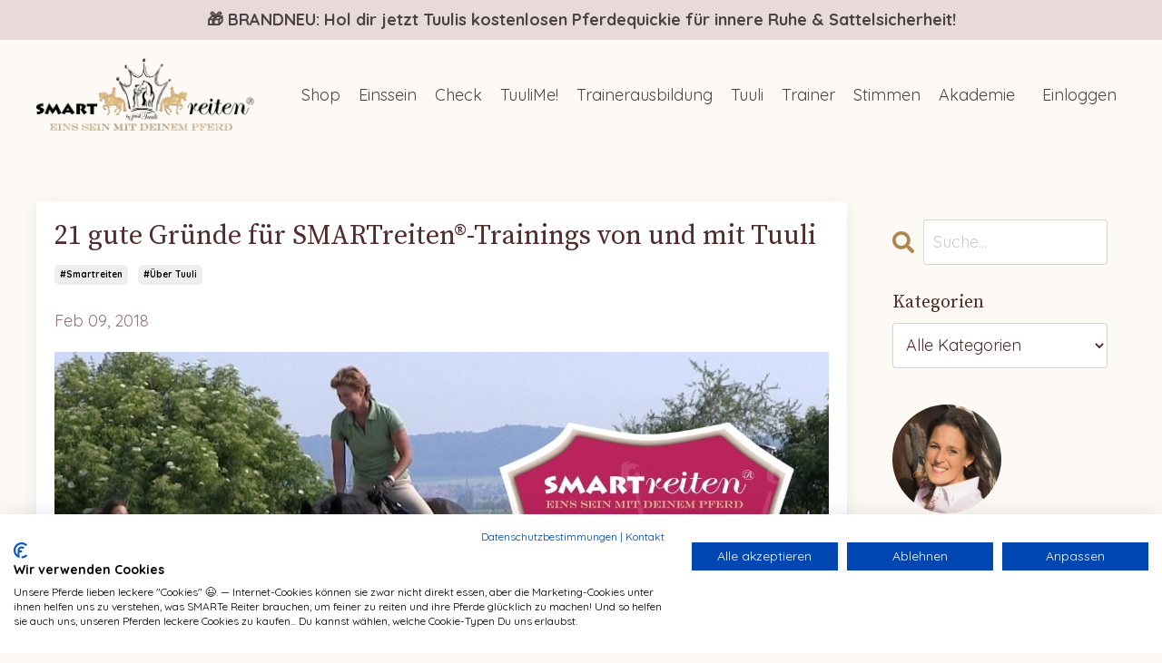

--- FILE ---
content_type: text/html; charset=utf-8
request_url: https://www.smartreiten.com/blog/21-gruende-fuer-tuuli
body_size: 18591
content:
<!doctype html>
<html lang="de">
  <head>
    
              <meta name="csrf-param" content="authenticity_token">
              <meta name="csrf-token" content="1T95CVZ8qP3ov1Dj8P4ZYaO/vLiFxw4D5XF8h3kIXccpcgmouzEhFXipLAoL+wgAXH4p6XwMI8E/esQMSBJfFg==">
            
    <title>
      
        21 gute Gründe für SMARTreiten®-Trainings von und mit Tuuli
      
    </title>
    <meta charset="utf-8" />
    <meta http-equiv="x-ua-compatible" content="ie=edge, chrome=1">
    <meta name="viewport" content="width=device-width, initial-scale=1, shrink-to-fit=no">
    
      <meta name="description" content="SMARTreiten®-Training mit Tuuli: Lerne, Dich blind mit Deinem Pferd zu verstehen und leichtfüßig mit ihm zu tanzen, kurz: eins zu sein – am Boden wie im Sattel!" />
    
    <meta property="og:type" content="website">
<meta property="og:url" content="https://www.smartreiten.com/blog/21-gruende-fuer-tuuli">
<meta name="twitter:card" content="summary_large_image">

<meta property="og:title" content="21 gute Gründe für SMARTreiten®-Trainings von und mit Tuuli">
<meta name="twitter:title" content="21 gute Gründe für SMARTreiten®-Trainings von und mit Tuuli">


<meta property="og:description" content="SMARTreiten®-Training mit Tuuli: Lerne, Dich blind mit Deinem Pferd zu verstehen und leichtfüßig mit ihm zu tanzen, kurz: eins zu sein – am Boden wie im Sattel!">
<meta name="twitter:description" content="SMARTreiten®-Training mit Tuuli: Lerne, Dich blind mit Deinem Pferd zu verstehen und leichtfüßig mit ihm zu tanzen, kurz: eins zu sein – am Boden wie im Sattel!">


<meta property="og:image" content="https://kajabi-storefronts-production.kajabi-cdn.com/kajabi-storefronts-production/sites/25065/images/YJKgpfTgSBmfYV6nyyko_SMARTreiten-Blog-10-srgb.jpg">
<meta name="twitter:image" content="https://kajabi-storefronts-production.kajabi-cdn.com/kajabi-storefronts-production/sites/25065/images/YJKgpfTgSBmfYV6nyyko_SMARTreiten-Blog-10-srgb.jpg">


    
      <link href="https://kajabi-storefronts-production.kajabi-cdn.com/kajabi-storefronts-production/themes/2147734886/settings_images/XKEH5Dc0QuGgfAgx6GNE_SMARTreiten-favicon-glitzer.png?v=2" rel="shortcut icon" />
    
    <link rel="canonical" href="https://www.smartreiten.com/blog/21-gruende-fuer-tuuli" />

    <!-- Google Fonts ====================================================== -->
    <link rel="preconnect" href="https://fonts.gstatic.com" crossorigin>
    <link rel="stylesheet" media="print" onload="this.onload=null;this.removeAttribute(&#39;media&#39;);" type="text/css" href="//fonts.googleapis.com/css?family=Quicksand:400,700,400italic,700italic|Source+Serif+Pro:400,700,400italic,700italic&amp;display=swap" />

    <!-- Kajabi CSS ======================================================== -->
    <link rel="stylesheet" media="print" onload="this.onload=null;this.removeAttribute(&#39;media&#39;);" type="text/css" href="https://kajabi-app-assets.kajabi-cdn.com/assets/core-0d125629e028a5a14579c81397830a1acd5cf5a9f3ec2d0de19efb9b0795fb03.css" />

    

    <!-- Font Awesome Icons -->
    <link rel="stylesheet" media="print" onload="this.onload=null;this.removeAttribute(&#39;media&#39;);" type="text/css" crossorigin="anonymous" href="https://use.fontawesome.com/releases/v5.15.2/css/all.css" />

    <link rel="stylesheet" media="screen" href="https://kajabi-storefronts-production.kajabi-cdn.com/kajabi-storefronts-production/themes/2147734886/assets/styles.css?1767705995735106" />

    <!-- Customer CSS ====================================================== -->
    <!-- If you're using custom css that affects the first render of the page, replace async_style_link below with styesheet_tag -->
    <link rel="stylesheet" media="print" onload="this.onload=null;this.removeAttribute(&#39;media&#39;);" type="text/css" href="https://kajabi-storefronts-production.kajabi-cdn.com/kajabi-storefronts-production/themes/2147734886/assets/overrides.css?1767705995735106" />
    <style>
  /* Custom CSS Added Via Theme Settings */
  /* CSS Overrides go here */
</style>


    <!-- Kajabi Editor Only CSS ============================================ -->
    

    <!-- Header hook ======================================================= -->
    <link rel="alternate" type="application/rss+xml" title="Die SMARTreiten®-Show – Einssein von der Pike bis zur Piaffe" href="https://www.smartreiten.com/blog.rss" /><script type="text/javascript">
  var Kajabi = Kajabi || {};
</script>
<script type="text/javascript">
  Kajabi.currentSiteUser = {
    "id" : "-1",
    "type" : "Guest",
    "contactId" : "",
  };
</script>
<script type="text/javascript">
  Kajabi.theme = {
    activeThemeName: "SMARTreiten 2025",
    previewThemeId: null,
    editor: false
  };
</script>
<meta name="turbo-prefetch" content="false">
<meta name="facebook-domain-verification" content="t8i0fkuleuqrc1gpj2utqpjlpcoyi9" />

<!-- Cookie Consent Tool -->
<script src="https://consent.cookiefirst.com/sites/smartreiten.com-657752c6-5e49-4f1a-b379-5f8954ac71a2/consent.js"></script><script async src="https://www.googletagmanager.com/gtag/js?id=G-EDD7GD7206"></script>
<script>
  window.dataLayer = window.dataLayer || [];
  function gtag(){dataLayer.push(arguments);}
  gtag('js', new Date());
  gtag('config', 'G-EDD7GD7206');
</script>
<style type="text/css">
  #editor-overlay {
    display: none;
    border-color: #2E91FC;
    position: absolute;
    background-color: rgba(46,145,252,0.05);
    border-style: dashed;
    border-width: 3px;
    border-radius: 3px;
    pointer-events: none;
    cursor: pointer;
    z-index: 10000000000;
  }
  .editor-overlay-button {
    color: white;
    background: #2E91FC;
    border-radius: 2px;
    font-size: 13px;
    margin-inline-start: -24px;
    margin-block-start: -12px;
    padding-block: 3px;
    padding-inline: 10px;
    text-transform:uppercase;
    font-weight:bold;
    letter-spacing:1.5px;

    left: 50%;
    top: 50%;
    position: absolute;
  }
</style>
<script src="https://kajabi-app-assets.kajabi-cdn.com/vite/assets/track_analytics-999259ad.js" crossorigin="anonymous" type="module"></script><link rel="modulepreload" href="https://kajabi-app-assets.kajabi-cdn.com/vite/assets/stimulus-576c66eb.js" as="script" crossorigin="anonymous">
<link rel="modulepreload" href="https://kajabi-app-assets.kajabi-cdn.com/vite/assets/track_product_analytics-9c66ca0a.js" as="script" crossorigin="anonymous">
<link rel="modulepreload" href="https://kajabi-app-assets.kajabi-cdn.com/vite/assets/stimulus-e54d982b.js" as="script" crossorigin="anonymous">
<link rel="modulepreload" href="https://kajabi-app-assets.kajabi-cdn.com/vite/assets/trackProductAnalytics-3d5f89d8.js" as="script" crossorigin="anonymous">      <script type="text/javascript">
        if (typeof (window.rudderanalytics) === "undefined") {
          !function(){"use strict";window.RudderSnippetVersion="3.0.3";var sdkBaseUrl="https://cdn.rudderlabs.com/v3"
          ;var sdkName="rsa.min.js";var asyncScript=true;window.rudderAnalyticsBuildType="legacy",window.rudderanalytics=[]
          ;var e=["setDefaultInstanceKey","load","ready","page","track","identify","alias","group","reset","setAnonymousId","startSession","endSession","consent"]
          ;for(var n=0;n<e.length;n++){var t=e[n];window.rudderanalytics[t]=function(e){return function(){
          window.rudderanalytics.push([e].concat(Array.prototype.slice.call(arguments)))}}(t)}try{
          new Function('return import("")'),window.rudderAnalyticsBuildType="modern"}catch(a){}
          if(window.rudderAnalyticsMount=function(){
          "undefined"==typeof globalThis&&(Object.defineProperty(Object.prototype,"__globalThis_magic__",{get:function get(){
          return this},configurable:true}),__globalThis_magic__.globalThis=__globalThis_magic__,
          delete Object.prototype.__globalThis_magic__);var e=document.createElement("script")
          ;e.src="".concat(sdkBaseUrl,"/").concat(window.rudderAnalyticsBuildType,"/").concat(sdkName),e.async=asyncScript,
          document.head?document.head.appendChild(e):document.body.appendChild(e)
          },"undefined"==typeof Promise||"undefined"==typeof globalThis){var d=document.createElement("script")
          ;d.src="https://polyfill-fastly.io/v3/polyfill.min.js?version=3.111.0&features=Symbol%2CPromise&callback=rudderAnalyticsMount",
          d.async=asyncScript,document.head?document.head.appendChild(d):document.body.appendChild(d)}else{
          window.rudderAnalyticsMount()}window.rudderanalytics.load("2apYBMHHHWpiGqicceKmzPebApa","https://kajabiaarnyhwq.dataplane.rudderstack.com",{})}();
        }
      </script>
      <script type="text/javascript">
        if (typeof (window.rudderanalytics) !== "undefined") {
          rudderanalytics.page({"account_id":"21201","site_id":"25065"});
        }
      </script>
      <script type="text/javascript">
        if (typeof (window.rudderanalytics) !== "undefined") {
          (function () {
            function AnalyticsClickHandler (event) {
              const targetEl = event.target.closest('a') || event.target.closest('button');
              if (targetEl) {
                rudderanalytics.track('Site Link Clicked', Object.assign(
                  {"account_id":"21201","site_id":"25065"},
                  {
                    link_text: targetEl.textContent.trim(),
                    link_href: targetEl.href,
                    tag_name: targetEl.tagName,
                  }
                ));
              }
            };
            document.addEventListener('click', AnalyticsClickHandler);
          })();
        }
      </script>
<script>
!function(f,b,e,v,n,t,s){if(f.fbq)return;n=f.fbq=function(){n.callMethod?
n.callMethod.apply(n,arguments):n.queue.push(arguments)};if(!f._fbq)f._fbq=n;
n.push=n;n.loaded=!0;n.version='2.0';n.agent='plkajabi';n.queue=[];t=b.createElement(e);t.async=!0;
t.src=v;s=b.getElementsByTagName(e)[0];s.parentNode.insertBefore(t,s)}(window,
                                                                      document,'script','https://connect.facebook.net/en_US/fbevents.js');


fbq('init', '313960140187995');
fbq('track', "PageView");</script>
<noscript><img height="1" width="1" style="display:none"
src="https://www.facebook.com/tr?id=313960140187995&ev=PageView&noscript=1"
/></noscript>
<meta name='site_locale' content='de'><style type="text/css">
  body main {
    direction: ltr;
  }
  .slick-list {
    direction: ltr;
  }
</style>
<style type="text/css">
  /* Font Awesome 4 */
  .fa.fa-twitter{
    font-family:sans-serif;
  }
  .fa.fa-twitter::before{
    content:"𝕏";
    font-size:1.2em;
  }

  /* Font Awesome 5 */
  .fab.fa-twitter{
    font-family:sans-serif;
  }
  .fab.fa-twitter::before{
    content:"𝕏";
    font-size:1.2em;
  }
</style>
<link rel="stylesheet" href="https://cdn.jsdelivr.net/npm/@kajabi-ui/styles@1.0.4/dist/kajabi_products/kajabi_products.css" />
<script type="module" src="https://cdn.jsdelivr.net/npm/@pine-ds/core@3.14.0/dist/pine-core/pine-core.esm.js"></script>
<script nomodule src="https://cdn.jsdelivr.net/npm/@pine-ds/core@3.14.0/dist/pine-core/index.esm.js"></script>


  </head>

  <style>
  

  
    
      body {
        background-color: #fdfaf5;
      }
    
  
</style>

  <body id="encore-theme" class="background-light sage-excluded">
    


    <div id="section-header" data-section-id="header">

<style>
  /* Default Header Styles */
  .header {
    
      background-color: #fdfaf5;
    
    font-size: 18px;
  }
  .header a,
  .header a.link-list__link,
  .header a.link-list__link:hover,
  .header a.social-icons__icon,
  .header .user__login a,
  .header .dropdown__item a,
  .header .dropdown__trigger:hover {
    color: #4c4444;
  }
  .header .dropdown__trigger {
    color: #4c4444 !important;
  }
  /* Mobile Header Styles */
  @media (max-width: 767px) {
    .header {
      
      font-size: 16px;
    }
    
    .header .hamburger__slices .hamburger__slice {
      
        background-color: ;
      
    }
    
      .header a.link-list__link, .dropdown__item a, .header__content--mobile {
        text-align: left;
      }
    
    .header--overlay .header__content--mobile  {
      padding-bottom: 20px;
    }
  }
  /* Sticky Styles */
  
    .header.header--fixed {
      background-color: #fdfaf5;
      
        background-color: ;
      
      
        background-color: ;
      
    }
    
    
    .header.header--fixed .hamburger__slice {
      
        background-color: ;
      
    }
  
</style>

<div class="hidden">
  
    
  
    
  
    
  
    
      0
    
  
  
  
  
</div>

<header class="header header--static sticky   background-light header--close-on-scroll" kjb-settings-id="sections_header_settings_background_color">
  <div class="hello-bars">
    
      
    
      
    
      
    
      
          <style>
@media (min-width: 768px) {
  #block-1703260118433 {
    text-align: ;
  }
} 
</style>

<div 
  id="block-1703260118433" 
  class="header__block header__block--hello-bar header__block--show " 
  kjb-settings-id="sections_header_blocks_1703260118433_settings_stretch"
  
>
  

<style>
  #block-1703260118433 .hello-bar {
    background-color: #e8dadb;
  }
  #block-1703260118433 .hello-bar__text {
    color: ;
  }
</style>

<div class="block hello-bar background-light text-center" kjb-settings-id="sections_header_blocks_1703260118433_settings_text">
  
    <a href="/resource_redirect/landing_pages/2151777266"   target="_blank" rel="noopener" >
  
    <div class="container">
      <p 
        class="hello-bar__text" 
        kjb-settings-id="sections_header_blocks_1703260118433_settings_text_color" 
        
      >
        <strong>🎁 BRANDNEU: Hol dir jetzt Tuulis kostenlosen Pferdequickie für innere Ruhe & Sattelsicherheit!</strong>
      </p>
    </div>
  
    </a>
  
</div>

</div>

      
    
  </div>
  
    <div class="header__wrap">
      <div class="header__content header__content--desktop background-light">
        <div class="container header__container media justify-content-center">
          
            
                <style>
@media (min-width: 768px) {
  #block-1555988494486 {
    text-align: left;
  }
} 
</style>

<div 
  id="block-1555988494486" 
  class="header__block header__block--logo header__block--show header__switch-content stretch" 
  kjb-settings-id="sections_header_blocks_1555988494486_settings_stretch"
  
>
  

<style>
  #block-1555988494486 {
    line-height: 1;
  }
  #block-1555988494486 .logo__image {
    display: block;
    width: 240px;
  }
  #block-1555988494486 .logo__text {
    color: ;
  }
</style>

<a class="logo" href="/">
  
    
      <img loading="auto" class="logo__image" alt="SMARTreiten" kjb-settings-id="sections_header_blocks_1555988494486_settings_logo" src="https://kajabi-storefronts-production.kajabi-cdn.com/kajabi-storefronts-production/themes/2147734886/settings_images/gca35NiITgWBru7s1xCj_SMARTreiten-Logo-sgold-2021.png" />
    
  
</a>

</div>

              
          
            
                <style>
@media (min-width: 768px) {
  #block-1621189248820 {
    text-align: right;
  }
} 
</style>

<div 
  id="block-1621189248820" 
  class="header__block header__switch-content header__block--menu " 
  kjb-settings-id="sections_header_blocks_1621189248820_settings_stretch"
  
>
  <div class="link-list justify-content-right" kjb-settings-id="sections_header_blocks_1621189248820_settings_menu">
  
    <a class="link-list__link" href="https://www.smartreiten.com/store" >Shop</a>
  
    <a class="link-list__link" href="https://www.smartreiten.com/einssein" >Einssein</a>
  
    <a class="link-list__link" href="https://www.smartreiten.com/check" >Check</a>
  
    <a class="link-list__link" href="https://www.smartreiten.com/tuulime" >TuuliMe!</a>
  
    <a class="link-list__link" href="https://www.smartreiten.com/vorreiter" >Trainerausbildung</a>
  
    <a class="link-list__link" href="https://www.smartreiten.com/tuuli" >Tuuli</a>
  
    <a class="link-list__link" href="https://www.smartreiten.com/trainer" >Trainer</a>
  
    <a class="link-list__link" href="https://www.smartreiten.com/stimmen" >Stimmen</a>
  
    <a class="link-list__link" href="https://www.smartreiten.com/library" >Akademie</a>
  
</div>

</div>

              
          
            
                <style>
@media (min-width: 768px) {
  #block-1555988487706 {
    text-align: left;
  }
} 
</style>

<div 
  id="block-1555988487706" 
  class="header__block header__switch-content header__block--user " 
  kjb-settings-id="sections_header_blocks_1555988487706_settings_stretch"
  
>
  <style>
  /* Dropdown menu colors for desktop */
  @media (min-width: 768px) {
    #block-1555988487706 .dropdown__menu {
      background: #ffffff;
      color: #4c4444;
    }
    #block-1555988487706 .dropdown__item a,
    #block-1555988487706 {
      color: #4c4444;
    }
  }
  /* Mobile menu text alignment */
  @media (max-width: 767px) {
    #block-1555988487706 .dropdown__item a,
    #block-1555988487706 .user__login a {
      text-align: left;
    }
  }
</style>

<div class="user" kjb-settings-id="sections_header_blocks_1555988487706_settings_language_login">
  
    <span class="user__login" kjb-settings-id="language_login"><a href="/login">Einloggen</a></span>
  
</div>

</div>

              
          
            
          
          
            <div class="hamburger hidden--desktop" kjb-settings-id="sections_header_settings_hamburger_color">
              <div class="hamburger__slices">
                <div class="hamburger__slice hamburger--slice-1"></div>
                <div class="hamburger__slice hamburger--slice-2"></div>
                <div class="hamburger__slice hamburger--slice-3"></div>
                <div class="hamburger__slice hamburger--slice-4"></div>
              </div>
            </div>
          
          
        </div>
      </div>
      <div class="header__content header__content--mobile">
        <div class="header__switch-content header__spacer"></div>
      </div>
    </div>
  
</header>

</div>
    <main>
      <div data-dynamic-sections=blog_post><div id="section-1599688991346" data-section-id="1599688991346"><style>
  
  .blog-post-body {
    background-color: ;
  }
  .blog-post-body .sizer {
    padding-top: 40px;
    padding-bottom: 40px;
  }
  .blog-post-body .container {
    max-width: calc(1260px + 10px + 10px);
    padding-right: 10px;
    padding-left: 10px;
  }
  .blog-post-body__panel {
    background-color: #ffffff;
    border-color: ;
    border-radius: 4px;
    border-style: none;
    border-width: 25px ;
  }
  .blog-post-body__title {
    color:  !important;
  }
  .blog-post-body__date {
    color: ;
  }
  .tag {
    color: ;
    background-color: ;
  }
  .tag:hover {
    color: ;
    background-color: ;
  }
  .blog-post-body__content {
    color: ;
  }
  @media (min-width: 768px) {
    
    .blog-post-body .sizer {
      padding-top: 40px;
      padding-bottom: 40px;
    }
    .blog-post-body .container {
      max-width: calc(1260px + 40px + 40px);
      padding-right: 40px;
      padding-left: 40px;
    }
  }
</style>

<section class="blog-post-body " kjb-settings-id="sections_1599688991346_settings_background_color">
  <div class="sizer">
    
    <div class="container">
      <div class="row">
        
          <div class="col-lg-9">
        
          
            <div class="blog-post-body__panel box-shadow-medium background-light">
          
            
            <div class="blog-post-body__info">
              <h1 class="blog-post-body__title">21 gute Gründe für SMARTreiten®-Trainings von und mit Tuuli</h1>
              
                <span class="blog-post-body__tags" kjb-settings-id="sections_1599688991346_settings_show_tags">
                  
                    
                      <a class="tag" href="https://www.smartreiten.com/blog?tag=%23smartreiten">#smartreiten</a>
                    
                      <a class="tag" href="https://www.smartreiten.com/blog?tag=%23%C3%BCber+tuuli">#über tuuli</a>
                    
                  
                </span>
              
              
                <span class="blog-post-body__date" kjb-settings-id="sections_1599688991346_settings_show_date">Feb 09, 2018</span>
              
              
            </div>
            
              <div class="blog-post-body__media">
  
  
  
    
      <img loading="auto" src="https://kajabi-storefronts-production.kajabi-cdn.com/kajabi-storefronts-production/blogs/7019/images/9mII1QFFReGqsocdxDvT_SMARTreiten-Blog-10-srgb.jpg" />
    
  


</div>

            
            <div class="blog-post-body__content">
              <div class="fb-like" data-href="https://www.smartreiten.com/blog/21-gruende-fuer-tuuli" data-layout="button" data-action="like" data-size="small" data-show-faces="false" data-share="true">&nbsp;</div>
<p>Diese Gr&uuml;nde nennen Reiterinnen und Reiter als &uuml;berzeugende Argumente, mit Tuuli zu trainieren:</p>
<h4><span style="color: #f02d94;">1. Langj&auml;hrige Erfahrung als Erfolgsgarant</span></h4>
<p>Nach mehr als 20 Jahren als Dressurausbilderin und MentaleSt&auml;rkeTrainerin f&uuml;r Pferdesportler hat Tuuli genug Erfahrung, um Dich erstklassig zu betreuen und Dir &Uuml;bungen und Trainingsmethoden an die Hand zu geben, die wirklich zu Dir und Deinem Pferd passen. Trotzdem sie gro&szlig;en Wert auf die klassische Tradition der Dressurreiterei legt, ist sie auch noch jung genug, um mit Dir gemeinsam neue Wege zu gehen &ndash; statt einem "Schema F" zu folgen.</p>
<blockquote><strong><em>"Das gesamte Seminar war eine runde Sache und&nbsp;ein ERFOLGserlebnis f&uuml;r jeden Einzelnen!" </em></strong><em>(Manuela Weyand)</em></blockquote>
<h4><span style="color: #f02d94;">2. SMART<em>reiten</em>&reg;</span></h4>
<p>Tuuli hat die Sprache sanften Reitens mit Mentaler Anlehnung entschl&uuml;sselt. Mit ihrer&nbsp;Marke <strong>SMART<em>reiten</em>&reg;</strong> hat sie ein Trainingskonzept entwickelt, das Elemente aus den Bereichen klassische Dressurausbildung, Natural Horsemanship und der tiefgreifenden Pers&ouml;nlichkeitsentwicklung (Mentaltraining und Sportpsychologie) beinhaltet. Jetzt kann jeder Reiter seine F&auml;higkeit, pferdegerecht auszubilden und zu trainieren, und damit auch die Harmonie, Freude und den Erfolg mit seinem Pferde steigern &ndash; garantiert.</p>
<blockquote>
<p><strong><em>"Das Ergebnis spricht f&uuml;r sich! Mein 'Georg' reagiert&nbsp;auf die feinsten Andeutungen!" </em></strong><em>(Martina Lange)</em></p>
</blockquote>
<h4><span style="color: #f02d94;">3. Die Begeisterung der SMART<em>reiten</em>&reg;-Sch&uuml;ler und -Teilnehmer</span></h4>
<p>Tuulis Sch&uuml;ler und Seminarteilnehmer setzen bereits seit Jahren auf SMARTreiten&reg;, weil sie mit diesem Trainingskonzept wirklich pferdegerecht trainieren, ihre Pferde zur freudigen Mitarbeit und harmonischem Miteinander motivieren, sie lange gesund erhalten und die angestrebten Turniererfolge erzielen konnten. Bisher haben mehr als 15.000 Reiterinnen und Reiter mit Tuuli trainiert oder sich mit SMARTreiten&reg;-Kursen weitergebildet. Lies gern im Bereich Teilnehmerstimmen nach, was diese Reiter &uuml;ber SMARTreiten&reg; sagen.</p>
<blockquote>
<p><em><strong>"Ein toller Lehrgang: Individuelles Training in einer super Atmosph&auml;re!&nbsp;F&uuml;r jeden geeignet! Weiter so, Tuuli!!!"</strong> (Carolin H&ouml;se)</em></p>
</blockquote>
<h4><span style="color: #f02d94;">4. Getestete Qualit&auml;t: "Geheimtipp als Kursleiterin: Tuuli Tietze" (Pegasus)</span></h4>
<p>Auf die Qualit&auml;t des Trainings kannst Du Dich verlassen: Das SMARTreiten&reg;-Training mitsamt der Trainerin ist padagogisch sowie didaktisch wertvoll. Das ergab ein Kurstest, den die Zeitschrift "Pegasus &ndash; Freizeit im Sattel" durchf&uuml;hrte. Die Redaktion vergab in f&uuml;nf Kategorien dreimal die H&ouml;chstnote "<em><strong>sehr gut</strong></em>" und zweimal die zweitbeste Note "<em><strong>gut</strong></em>". Die H&ouml;chstnote gab es f&uuml;r die Kategorien "<em><strong>Lernerfolg</strong></em>", "<em><strong>Kursleiterin</strong></em>" und "<em><strong>Preis-Leistungs-Verh&auml;ltnis</strong></em>".</p>
<blockquote>
<p><strong><em>"Am Ende des Tages spricht die Begeisterung der Reitsch&uuml;ler f&uuml;r sich: Keiner geht mit h&auml;ngendem Kopf nach Hause, alle konnten sich verbessern und bekommen wertvolle Tipps an die Hand. Das spricht ganz klar f&uuml;r die Ausbilderin. Jeder Reiter, egal welchen Ausbildungsstandes, f&uuml;hlte sich verstanden und in seinen Problemen unterst&uuml;tzt..." </em></strong><em>(Pegasus &ndash; Freizeit im Sattel)</em></p>
<p><img src="https://s3.amazonaws.com/kajabi-storefronts-production/sites/25065/images/4rOhNw7TLGNNDoiTR2AA_smart-reiten-im-kurstest.png" /></p>
</blockquote>
<h4><span style="color: #f02d94;">5. Aus der Praxis f&uuml;r die Praxis</span></h4>
<p>Mit Tuulis SMARTreiten&reg;-Training erh&auml;ltst Du Wissen, das wirklich praxiserprobt ist &ndash; &uuml;ber&nbsp;15.000&nbsp;Reiterinnen und Reiter haben bereits den Beweis angetreten, dass dieses Erfolgsprogramm tats&auml;chlich funktioniert. Tuuli lebt SMARTreiten&reg; mit ihren eigenen Pferden &ndash; und mit jedem Pferd, mit dem sie arbeitet. Wer sie dabei beobachtet, sp&uuml;rt die innige Beziehung sofort, das mentale Band, das sie zu jedem Pferd aufbaut. Die Pferdetrainerin findet immer einen Weg, dem Pferd ihren Wunsch verst&auml;ndlich zu vermitteln. Das gilt nicht nur f&uuml;r die Pferde, Tuulis Empathie macht auch f&uuml;r die Reitsch&uuml;ler jede Stunde zu einem echten Lernerfolg</p>
<blockquote>
<p><strong><em>"In bemerkenswert einf&uuml;hlsamer Weise schafft Tuuli es in jeder Reitstunde, sich auf die Tagesform ihrer Reitsch&uuml;ler einzustellen, und sie doch immer maximal zu fordern!"</em></strong><em> (Wolfgang Kindler)</em></p>
</blockquote>
<h4><span style="color: #f02d94;">6. In der Ruhe liegt die Kraft</span></h4>
<p>Die SMARTreiten&reg;-Sch&uuml;ler best&auml;tigen alle: Tuuli strahlt eine enorme Ruhe aus. Dadurch erschafft sie eine angenehme Lernatmosph&auml;re f&uuml;r Pferd und Reiter. Tuuli selbst hat von den Pferden gelernt, dass man nichts erzwingen kann. Deshalb best&auml;rkt sie ihre Sch&uuml;ler, nicht zu verzagen, wenn eine &Uuml;bung mal nicht sofort klappt, sondern neue, kreative Wege zu gehen, um den Partner Pferd wieder mit ins Boot zu holen.</p>
<blockquote>
<p><em><strong>"Vor allem Tuulis Einf&uuml;hrungsverm&ouml;gen und die Ruhe,&nbsp;mit der sie vorgeht (sich Zeit lassen), haben mich beeindruckt."</strong> (Alina L&uuml;ck)</em></p>
</blockquote>
<h4><span style="color: #f02d94;">7. Mit Spa&szlig; lernt es sich besser</span></h4>
<p>Tuuli legt gro&szlig;en Wert darauf, dass ihre Sch&uuml;ler und Seminarteilnehmer und deren Pferde mit Freude bei der Sache sind. Denn mit Spa&szlig; lernt es sich einfach besser. Dazu geh&ouml;rt im Umkehrschluss auch, dass Tuuli kein Pferd und keinen Reiter in seinem K&ouml;nnen &uuml;berfordert. Vielmehr wird die Basis solange solide aufgebaut, bis sich beide den n&auml;chsten Entwicklungsschritt auch wirklich zutrauen.</p>
<blockquote>
<p><em><strong>"Es hilft unwahrscheinlich weiter. Es macht sehr viel Spa&szlig;&nbsp;und es ist weiter zu empfehlen!"</strong> (Caro H&ouml;se)</em></p>
</blockquote>
<h4><span style="color: #f02d94;">8. Wissensvermittlung durch gemeinsames Erarbeiten und Erleben</span></h4>
<p>Selbst erarbeitetes Know-how bleibt im Kopf. Aus diesem Grund baut Tuuli ihre Seminare so auf, dass sie gemeinsam mit den Teilnehmern die Inhalte erarbeitet. Durch den hohen Praxisbezug (ein Gro&szlig;teil der Seminare findet mit dem Pferd statt) k&ouml;nnen die Teilnehmer das neue Wissen gleich ausprobieren und verinnerlichen.</p>
<blockquote>
<p><strong><em>"Tuuli stellt Denksportaufgaben f&uuml;r&acute;s Pferd&nbsp;&ndash;&nbsp;in Ruhe souver&auml;n gel&ouml;st, mit dem Pferd." </em></strong><em>(Martina Lange)</em></p>
</blockquote>
<h4><span style="color: #f02d94;">9. Verst&auml;ndliche Erkl&auml;rungen zum 1:1-Umsetzen</span></h4>
<p>Eine gro&szlig;e St&auml;rke der Trainerin ist es, sich auf jedes Reiter-Pferd-Paar individuell einzustellen und die Anweisungen bildhaft zu vermitteln. Ihre Erkl&auml;rungen kannst Du sofort 1:1 umsetzen. Dabei wird nicht nur der Idealfall thematisiert, sondern oft genug r&uuml;cken auch m&ouml;gliche Fehlerquellen in den Fokus &ndash; und wie man sie vermeidet oder effektiv korrigiert.</p>
<blockquote>
<p><strong><em>"Besonders positiv fand ich die detaillierten Erkl&auml;rungen&nbsp;der&nbsp;richtigen Hilfengebung, die ich jetzt 1:1 umsetzen kann!"</em></strong><em> (Alina)</em></p>
</blockquote>
<h4><span style="color: #f02d94;">10. Tuuli holt Dich und Dein Pferd dort ab, wo Ihr steht</span></h4>
<p>Tuuli ist Deutschlands erste MentaleSt&auml;rkeTrainerin f&uuml;r Pferdesportler, die selbst Pferde bis zum Grandprix-Niveau ausbildet &ndash; diese Kombination ist einzigartig, Dressurkompetenz gepaart mit einem tiefen Verst&auml;ndnis f&uuml;r das aktuelle Befinden von Pferd und Reiter. Denn Tuuli kennt aus jahr(zehnt)elanger Erfahrung (und einem recht herausfordernden&nbsp;Start mit ihrem damaligen Youngster Fiete mit gleich 2 schweren Reitunf&auml;llen in den ersten 2 Jahren) die &Auml;ngste und Sorgen des nicht so versierten &bdquo;Genussreiters&ldquo; ebenso wie die Herausforderungen des ambitionierten Turniersportlers &ndash; und nat&uuml;rlich die Bed&uuml;rfnisse der Pferde. Sei versichert, dass Du bei dieser Trainerin immer ein offenes Ohr f&uuml;r Deine eigenen Erfahrungen und Sichtweisen findest.</p>
<blockquote>
<p><strong><em>"Du holst die Leute einfach da ab, wo sie sind. Mich bringst Du immer wieder dazu, &uuml;ber meine Grenzen zu gehen &ndash; aber das machst Du eben immer so, dass ich das dann trotzdem als meinen eigenen Erfolg verbuchen kann! Das finde ich echt klasse!"</em></strong><em> (Katja Kuhlgatz)</em></p>
</blockquote>
<h4><span style="color: #f02d94;">11. Partner Pferd im Fokus</span></h4>
<p>Jedes Pferd ist anders und deshalb lautet die Seminar-Maxime: Flexibilit&auml;t. Lehrmeinungen k&ouml;nnen durchaus eine Ausnahme in einem Pferd finden und m&uuml;ssen dann entsprechend angepasst werden. Tuuli ist der Meinung: <em>"Das Pferd zeigt Dir den Ausbildungsweg, den es gehen m&ouml;chte, am besten. H&ouml;re auf Dein Pferd!"</em>&nbsp;Erlebe selbst, wie ein neues Miteinander mit Deinem Pferd Euch beide voran bringt.</p>
<blockquote>
<p><strong><em>"Pferd und Reiterin erhalten bei Tuulis Unterricht volle Aufmerksamkeit &ndash; gleichberechtigt! Gesundheit und Wohlbefinden beider Partner sind ihr sehr wichtig; dabei sind besonders die feinen Hilfen im Blick: Achtsamkeit gegen&uuml;ber dem Pferd ist oberstes Gebot!"</em></strong><em> (Hilke Langhammer)</em></p>
</blockquote>
<h4><span style="color: #f02d94;">12. Immer Zeit f&uuml;r Fragen</span></h4>
<p>W&auml;hrend Tuulis Unterricht ist immer Zeit f&uuml;r Fragen, zum Nachf&uuml;hlen, neu Probieren. Hier geht es nicht um den schnellen Erfolg oder oberfl&auml;chlich-schnelles Funktionieren, sondern um nachhaltiges Lernen. Davon profitieren Du und Dein Pferd ein Leben lang.</p>
<blockquote>
<p><strong><em>"Bei Tuuli sind alle Fragen erw&uuml;nscht. Und auf alles erhalte ich eine Antwort, mit der ich wirklich etwas anfangen kann. Alle Erkl&auml;rungen sind leicht verst&auml;ndlich und sofort f&uuml;r mich umsetzbar."</em></strong><em> (Maike Lutter)</em></p>
</blockquote>
<h4><span style="color: #f02d94;">13. Effektives Feedback durch Kameratraining</span></h4>
<p>Durch das Kameratraining im Rahmen einiger SMARTreiten&reg;-Seminare erf&auml;hrst Du, wie Du auf Dein Pferd wirkst, welche Reaktionen Deines Pferdes Du mit Deinen Hilfen oder Deinen non-verbalen K&ouml;rpersignalen ausl&ouml;st. Wer seine Ausstrahlung und seinen korrekten Sitz verbessert, verbessert die Feinheit der Kommunikation mit seinem Pferd.</p>
<blockquote>
<p><strong><em>"Das war jetzt ein gro&szlig;er Schritt nach vorne!"</em></strong><em> (Dr. Guiliana Fumagalli)</em></p>
</blockquote>
<h4><span style="color: #f02d94;">14. Wissen f&uuml;r unterwegs</span></h4>
<p>Du kannst die Trainingsinhalte auch verinnerlichen, wenn Du unterwegs bist. Einfach die SMARTreiten&reg;-Produkte mitnehmen und Reittechniken, non-verbale Kommunikationsst&auml;rke oder Entspannungstechniken unterwegs einstudieren.</p>
<blockquote>
<p><strong><em>"Tuuli gelingt es regelm&auml;&szlig;ig, die Hintergr&uuml;nde und viele kleine Tricks des Reitens schl&uuml;ssig zu vermitteln." </em></strong><em>(Wolfgang Kindler</em><em>)</em></p>
</blockquote>
<h4><span style="color: #f02d94;">15. Gepr&uuml;fte Qualit&auml;t, schwarz auf wei&szlig;</span></h4>
<p>Tuuli wurde pers&ouml;nlich von einem klassischen Meister der alten Generation, dem internationalen Dressurausbilder und -richter Eicke von Veltheim, ausgebildet. &Uuml;ber mehrere Jahre hinweg arbeiteten die beiden zusammen mehrere Pferde t&auml;glich. Au&szlig;erdem hat die FN-anerkannte Trainerin sich seit ihrem zweiten Reitunfall 2000 intensivst mit Metaltraining befasst und verschiedene Weiterbildungen im Bereich der Pers&ouml;nlichkeitsentwicklung absolviert &ndash; wie z. B. Business Coach, Gedankendoping Coach, Leadership, NLP Master, um nur einige zu nennen.</p>
<blockquote>
<p><strong><em>"So sehr wie du mir geholfen hast, hat es noch keiner!" </em></strong><em>(Jana)</em></p>
</blockquote>
<h4><span style="color: #f02d94;">16. Tuuli lebt Weiterbildung &ndash; mit und ohne Pferd</span></h4>
<p>Tuuli lebt das Motto <em>"Konstant lernen und wachsen"</em>, das ja besonders im Umgang mit dem Pferd von gro&szlig;er Wichtigkeit ist, denn wir Reiter lernen niemals aus. Damit Tuuli in ihren Seminaren immer das neueste Know-how weitergeben kann, reist sie zu mehreren Weiterbildungsveranstaltungen im Jahr &ndash; mit und ohne Pferd. Und nat&uuml;rlich trainiert sie verschiedenste Reiter und Pferde. So kann gew&auml;hrleistet werden, dass Du immer das neueste Know-how erh&auml;ltst.</p>
<blockquote>
<p><em>Birgit Fl&ouml;ter findet es klasse, im </em><strong>SMART<em>reiten</em>&reg;</strong><em>-Seminar <strong>"neue Sichtweisen und L&ouml;sungswege aufgezeigt zu bekommen."</strong></em></p>
</blockquote>
<h4><span style="color: #f02d94;">17. Du bist Tuuli f&uuml;r ein Training nach Ma&szlig; jederzeit auf dem Sonnenhof willkommen</span></h4>
<p>Lange Jahre ist Tuuli von D&auml;nemark bis &Ouml;sterreich und der Schweiz sowie deutschlandweit getourt, um Seminare vor zu geben. Seit 2015 konzentriert sie sich ausschlie&szlig;lich auf das Training im Sonnenhof Seminarzentrum im Harz.&nbsp;Jedes SMARTreiten&reg;-Seminar ist modular aufgebaut, jedes -Privatcoaching ebenso wie jedes freie -Training individuell zusammenstellbar. Das bedeutet f&uuml;r Dich, dass&nbsp;die Inhalte passgenau&nbsp;auf Deine und im Seminar&nbsp;die Bed&uuml;rfnisse weiterer Teilnehmer zugeschnitten wird: Tuuli fragt die Teilnehmerw&uuml;nsche vorab ab und stellt die Lerninhalte entsprechend zusammen.</p>
<blockquote>
<p><strong><em>"Ein toller Lehrgang: Individuelles Training in einer super Atmosph&auml;re!<br />F&uuml;r jeden geeignet! Weiter so, Tuuli!!!" </em></strong><em>(Carolin</em><em>)</em></p>
</blockquote>
<h4><span style="color: #f02d94;">18. Disziplin, die richtige Einstellung und der richtige "Draht"</span></h4>
<p>Als erfolgreiche Turniersportlerin hat Tuuli gezeigt, dass man mit Disziplin und der richtigen Einstellung viel erreichen kann &ndash; aber vor allem beweist sie tagt&auml;glich aufs Neue, dass sie den richtigen "Draht" zu Pferden hat. Pferde, ganz gleich welchen Ausbildungsstandes und ganz gleich mit welchen Vorerfahrungen, vertrauen ihr auf den ersten Blick oder zumindest nach einer kurzen Kennlernphase. Das macht die Trainierin so glaubw&uuml;rdig. Erlebe es selbst!</p>
<blockquote>
<p><strong><em>"Der Lehrgang hat mir schon viel gebracht, ich gehe viel mehr Sachen an und bereite diese deutlich besser vor. Ich wei&szlig; jetzt, dass ich es schaffen werde!!!!!!!!!!!!!"</em></strong><em> (Anja V&ouml;lkel)</em></p>
</blockquote>
<h4><span style="color: #f02d94;">19. Das SMART<em>reiten</em>&reg;-Webangebot hat mehr zu bieten</span></h4>
<p>Nur Informationen &uuml;ber die aktuelle Seminarplanung? Das ist Tuuli zu wenig und deswegen bietet sie Dir in ihrem Webangebot auch wertvolle kostenlose eBooks, Videotraining und ihre Show <strong>"SMART reiten.&nbsp;EINS&nbsp;sein. &ndash; Von der Pike bis zur Piaffe!"</strong></p>
<blockquote>
<p><strong><em>"Ich habe nun neue 'Werkzeuge' (neue Gedanken, Bodenarbeit etc.) erhalten, um die Dinge besser / leichter umzusetzen und zu begreifen. Damit habe ich den Zugang bzw. einen neuen Zugang zu meinem Pferd gefunden!" </em></strong><em>(Marion Breidenstein)</em></p>
</blockquote>
<h4><span style="color: #f02d94;">20. Erfolgreiche SMARTreiter lesen, schauen und h&ouml;ren nach</span></h4>
<p>Niemand kann sich alles merken, was an umfangreichem Know-how in den Seminaren und Trainings vermittelt wird. Doch wer in den umfangreichen SMARTreiten&reg;-Lernprodukten&nbsp;nachschaut (z.B. in Trainingsvideos), nachh&ouml;rt (z.B. in Tuulis Podcast) und nachliest (z.B. in Tuulis Blog), steht gleich wieder im Stoff und entwickelt sich so kontinuierlich weiter.</p>
<blockquote>
<p><strong><em>"Ich bin restlos begeistert!" </em></strong><em>(Andrea Kempfer)</em></p>
</blockquote>
<h4><span style="color: #f02d94;">21. Spreng Deine Grenzen mit Tuuli: Motivationsschub durch&nbsp;ein inspirierendes Vorbild</span></h4>
<p>Tuuli lebt, was sie lehrt, und dabei inspiriert sie nicht nur die Reiter, sondern auch die Pferde &ndash; und das kann man ihren Pferden&nbsp;auf den ersten Blick ansehen: <strong>gl&uuml;cklich, zuvorkommend, motiviert und stolz!</strong> Als <strong><em>"Mentorin ihrer Pferde"</em></strong>&nbsp;strebt Tuuli&nbsp;ebenso kontinuierlich&nbsp;nach Weiterentwicklung wie im pers&ouml;nlichen Bereich&nbsp;und best&auml;rkt Dich, ebenso wie sie danach zu streben,&nbsp;die beste Version Deiner&nbsp;selbst schon heute zu verk&ouml;rpern und so in Deine&nbsp;Wunschpers&ouml;nlichkeit hineinzuwachsen. Mit Tuuli kannst Du Deine Grenzen sprengen (nicht nur die reiterlichen) &ndash; und dann das gleiche als&nbsp;Mentor f&uuml;r Dein Pferd tun, sodass auch Dein Pferd sich best&auml;rkt f&uuml;hlt, die beste Version seiner selbst zu verk&ouml;rpern, jeden Tag ein St&uuml;ckchen mehr!</p>
<blockquote>
<p><strong><em>"Ich bin lange nicht mehr mit solch einem breiten Grinsen vom Stall weggefahren!" </em></strong><em>(Sonja Reichmann)<br /></em><strong><em>"Danke f&uuml;r die vielen gl&uuml;cklichen Momente!! Mein Highlight des Tages:&nbsp;RU bei TT (Reitunterricht bei Tuuli Tietze)!!"</em></strong><em> (Katja Kuhlgatz)</em></p>
</blockquote>
<p>&nbsp;</p>
<hr />
<p>&nbsp;</p>
<p>Erfahre&nbsp;hier&nbsp;mehr &uuml;ber die <a title="Erfolgsgeschichten, Fallstudien und Teilnehmerstimmen" href="https://smartreiten.com/p/teilnehmerstimmen">Erfolgsgeschichten, die SMARTreiter zu erz&auml;hlen haben</a>, oder was die Presse &uuml;ber Tuuli und ihr SMARTreiten&reg;-Konzept schreibt. Schau hier nach, welche&nbsp;Trainings- und Ausbildungsphilosophie&nbsp;hinter <a title="Reite lieber SMART statt hart: mit Herz &amp; K&ouml;pfchen!" href="http://smartreiten.com/blog/smartreiten">SMARTreiten&reg;</a> steckt&nbsp;&ndash; und wie auch Du <a title="Sei der Grund, aus dem Dein Pferd sich auf sein Training freut!" href="http://smartreiten.com/blog/smartreiten">Dein Pferd mit Herz &amp; K&ouml;pfchen reitest</a>, sodass es&nbsp;seine Ausbildung und sein Training in jedem Moment genie&szlig;t!&nbsp;</p>
<div class="fb-like" data-href="https://www.smartreiten.com/blog/21-gruende-fuer-tuuli" data-layout="button" data-action="like" data-size="small" data-show-faces="false" data-share="true">&nbsp;</div>
            </div>
            
              






<style>
  .blog-post-cta {
    background-color: ;
    border-color: ;
    border-width: 1px;
    text-align: center;
  }
  #cta-btn {
    margin-top: 20px;
    border-color: #ad874c;
    border-radius: 4px;
    color: #fdfaf5;
    background-color: #ad874c;
  }
  #cta-btn.btn--outline {
    background: transparent;
    color: #ad874c;
  }
</style>

<div class="blog-post-cta " kjb-settings-id="sections_1599688991346_settings_cta_background_color">
  <div
    class="blog-post-cta__content"
    kjb-settings-id="sections_1599688991346_settings_cta_content"
    
  >
    <p>Abonniere Tuulis kostenlose Einssein-Show voller frischer Ideen &amp; Tipps f&uuml;r feine Reiter auf gl&uuml;cklichen Pferden!</p>
  </div>
  <a
    id="cta-btn"
    class="btn btn--outline btn--small btn--auto"
    href="/resource_redirect/landing_pages/1588730"
    
     target="_blank" rel="noopener" 
    kjb-settings-id="sections_1599688991346_settings_cta_btn_background_color"
  >
    
      Zur Einssein-Show
    
  </a>
</div>

            
            
            

          
            </div>
          
        </div>
        <style>
   .sidebar__panel {
     background-color: #fdfaf5;
     border-color: ;
     border-radius: 4px;
     border-style: none;
     border-width: 25px ;
   }
</style>

<div class="col-lg-3    ">
  <div class="sidebar" kjb-settings-id="sections_1599688991346_settings_show_sidebar">
    
      <div class="sidebar__panel box-shadow-none background-light">
    
      
        <div class="sidebar__block">
          
              <style>
  .sidebar-search__icon i {
    color: #ad874c;
  }
  .sidebar-search--1600295460576 ::-webkit-input-placeholder {
    color: ;
  }
  .sidebar-search--1600295460576 ::-moz-placeholder {
    color: ;
  }
  .sidebar-search--1600295460576 :-ms-input-placeholder {
    color: ;
  }
  .sidebar-search--1600295460576 :-moz-placeholder {
    color: ;
  }
  .sidebar-search--1600295460576 .sidebar-search__input {
    color: ;
  }
</style>

<div class="sidebar-search sidebar-search--1600295460576" kjb-settings-id="sections_1599688991346_blocks_1600295460576_settings_search_text">
  <form class="sidebar-search__form" action="/blog/search" method="get" role="search">
    <span class="sidebar-search__icon"><i class="fa fa-search"></i></span>
    <input class="form-control sidebar-search__input" type="search" name="q" placeholder="Suche...">
  </form>
</div>

            
        </div>
      
        <div class="sidebar__block">
          
              <style>
  .sidebar-categories--1600295464514 {
    text-align: left;
  }
  .sidebar-categories--1600295464514 .sidebar-categories__title {
    color: #502c2c;
  }
  .sidebar-categories--1600295464514 .sidebar-categories__select {
    color: #502c2c !important;
  }
  .sidebar-categories--1600295464514 .sidebar-categories__link {
    color: #502c2c;
  }
  .sidebar-categories--1600295464514 .sidebar-categories__tag {
    color: #502c2c;
  }
</style>

<div class="sidebar-categories sidebar-categories--1600295464514">
  <p
    class="h5 sidebar-categories__title"
    kjb-settings-id="sections_1599688991346_blocks_1600295464514_settings_heading"
    
  >
    Kategorien
  </p>
  
    <div class="select-box-field form-group">
      <select id="category-select" class="form-control sidebar-categories__select">
        <option value="https://www.smartreiten.com/blog">Alle Kategorien</option>
        
          
            <option value="https://www.smartreiten.com/blog?tag=%23einssein-show">#einssein-show</option>
          
        
          
            <option value="https://www.smartreiten.com/blog?tag=%23einssein-tipps">#einssein-tipps</option>
          
        
          
            <option value="https://www.smartreiten.com/blog?tag=%23erfolgsberichte">#erfolgsberichte</option>
          
        
          
            <option value="https://www.smartreiten.com/blog?tag=%23freudemitdempferd">#freudemitdempferd</option>
          
        
          
            <option value="https://www.smartreiten.com/blog?tag=%23mentalstark">#mentalstark</option>
          
        
          
            <option value="https://www.smartreiten.com/blog?tag=%23presse">#presse</option>
          
        
          
            <option value="https://www.smartreiten.com/blog?tag=%23reitgenuss">#reitgenuss</option>
          
        
          
            <option value="https://www.smartreiten.com/blog?tag=%23reitspass">#reitspass</option>
          
        
          
            <option value="https://www.smartreiten.com/blog?tag=%23smartreiten">#smartreiten</option>
          
        
          
            <option value="https://www.smartreiten.com/blog?tag=%23%C3%BCber+tuuli">#über tuuli</option>
          
        
          
            <option value="https://www.smartreiten.com/blog?tag=anlehnung">anlehnung</option>
          
        
          
            <option value="https://www.smartreiten.com/blog?tag=basics">basics</option>
          
        
          
            <option value="https://www.smartreiten.com/blog?tag=bodenarbeit">bodenarbeit</option>
          
        
          
            <option value="https://www.smartreiten.com/blog?tag=dehnung">dehnung</option>
          
        
          
            <option value="https://www.smartreiten.com/blog?tag=dressurcoach">dressurcoach</option>
          
        
          
            <option value="https://www.smartreiten.com/blog?tag=einssein+evolution">einssein evolution</option>
          
        
          
            <option value="https://www.smartreiten.com/blog?tag=fairfeinfit">fairfeinfit</option>
          
        
          
            <option value="https://www.smartreiten.com/blog?tag=gebisslos">gebisslos</option>
          
        
          
            <option value="https://www.smartreiten.com/blog?tag=gedankenbilder">gedankenbilder</option>
          
        
          
            <option value="https://www.smartreiten.com/blog?tag=gymnastik">gymnastik</option>
          
        
          
            <option value="https://www.smartreiten.com/blog?tag=handarbeit">handarbeit</option>
          
        
          
            <option value="https://www.smartreiten.com/blog?tag=longieren">longieren</option>
          
        
          
            <option value="https://www.smartreiten.com/blog?tag=mental+reiten">mental reiten</option>
          
        
          
            <option value="https://www.smartreiten.com/blog?tag=partnerpferd">partnerpferd</option>
          
        
          
            <option value="https://www.smartreiten.com/blog?tag=pferdeausbildung">pferdeausbildung</option>
          
        
          
            <option value="https://www.smartreiten.com/blog?tag=pferdetraining">pferdetraining</option>
          
        
          
            <option value="https://www.smartreiten.com/blog?tag=piaffe">piaffe</option>
          
        
          
            <option value="https://www.smartreiten.com/blog?tag=presse">presse</option>
          
        
          
            <option value="https://www.smartreiten.com/blog?tag=reiten+am+sitz">reiten am sitz</option>
          
        
          
            <option value="https://www.smartreiten.com/blog?tag=reiten+zu+fu%C3%9F">reiten zu fuß</option>
          
        
          
            <option value="https://www.smartreiten.com/blog?tag=reiterhand">reiterhand</option>
          
        
          
            <option value="https://www.smartreiten.com/blog?tag=ritte+stapeln">ritte stapeln</option>
          
        
          
            <option value="https://www.smartreiten.com/blog?tag=r%C3%BCckenbr%C3%BCcke">rückenbrücke</option>
          
        
          
            <option value="https://www.smartreiten.com/blog?tag=selbsthaltung">selbsthaltung</option>
          
        
          
            <option value="https://www.smartreiten.com/blog?tag=selbstwirksamkeit">selbstwirksamkeit</option>
          
        
          
            <option value="https://www.smartreiten.com/blog?tag=smartgefl%C3%BCster">smartgeflüster</option>
          
        
          
            <option value="https://www.smartreiten.com/blog?tag=tuulis+toolbox">tuulis toolbox</option>
          
        
          
            <option value="https://www.smartreiten.com/blog?tag=versammlung">versammlung</option>
          
        
          
            <option value="https://www.smartreiten.com/blog?tag=ziehharmonika">ziehharmonika</option>
          
        
          
            <option value="https://www.smartreiten.com/blog?tag=%C3%BCbungen">übungen</option>
          
        
      </select>
    </div>
    <script>
      document.getElementById("category-select").onchange = function(evt) {
        document.location = evt.target.value;
      };
    </script>
  
</div>

            
        </div>
      
        <div class="sidebar__block">
          
              
<style>
  .sidebar-instructor--1619196972696 {
    text-align: left;
  }
  .sidebar-instructor--1619196972696 .sidebar-instructor__heading {
    color: ;
  }
  .sidebar-instructor--1619196972696 .sidebar-instructor__name {
    color: ;
  }
  .sidebar-instructor--1619196972696 .sidebar-instructor__title {
    color: #f02d94;
  }
  .sidebar-instructor--1619196972696 .sidebar-instructor__bio {
    color: ;
  }
  
</style>

<div class="sidebar-instructor sidebar-instructor--1619196972696" kjb-settings-id="sections_1599688991346_blocks_1619196972696_settings_heading">
  
  
    
      <img loading="auto" class="sidebar-instructor__image" kjb-settings-id="sections_1599688991346_blocks_1619196972696_settings_image" alt="Dr. Tuuli Tietze" src="https://kajabi-storefronts-production.kajabi-cdn.com/kajabi-storefronts-production/themes/2147734886/settings_images/wQEFpHq4SYWWqxLQjlbH_file.jpg" />
    
  
  
    <p class="h5 sidebar-instructor__name" kjb-settings-id="sections_1599688991346_blocks_1619196972696_settings_name">
      
        
          Dr. Tuuli Tietze
        
      
    </p>
  
  
    <p class="sidebar-instructor__title" kjb-settings-id="sections_1599688991346_blocks_1619196972696_settings_title">
      
        
          Deine Einssein-Mentorin
        
      
    </p>
  
  
    <p
      class="sidebar-instructor__bio"
      kjb-settings-id="sections_1599688991346_blocks_1619196972696_settings_bio"
      
    >
      Tuuli ist Deutschlands erste MentaleStärke-Trainerin, die selbst Pferde bis zum Grand Prix schult. Seit 25 Jahren verbündet sie mit ihren <span class="smart">SMART</span><span class="eins">reiten</span>®-Trainings – am Boden wie im Sattel – Reiter und ihre Pferde zu begeisterten Partnern im lässigen Tanz.<br>
Das Ergebnis: Einssein mit Deinem Herzenspferd von der Pike bis zur Piaffe!
    </p>
  
</div>

          
        </div>
      
        <div class="sidebar__block">
          
              

<style>
  .sidebar-custom--1621879208247 {
    text-align: left;
  }
  .sidebar-custom--1621879208247 .sidebar-custom__heading {
    color: ;
  }
</style>

<div class="sidebar-custom sidebar-custom--1621879208247">
  
  
  <div 
    class="sidebar-custom__content" 
    kjb-settings-id="sections_1599688991346_blocks_1621879208247_settings_content" 
    
  >
    <p style="text-align: center;">.............</p>
  </div>
  
</div>

            
        </div>
      
        <div class="sidebar__block">
          
              <style>
   .sidebar-cta--1621879216279 {
     text-align: center;
   }
</style>

<div class="sidebar-cta sidebar-cta--1621879216279">
  <div 
    class="sidebar-cta__content" 
    kjb-settings-id="sections_1599688991346_blocks_1621879216279_settings_content" 
    
  >
    <p class="p1">Starte noch heute Deine Einssein Evolution&reg; mit Deinem Pferd!</p>
  </div>
  






<style>
  #btn-1621879216279 {
    border-color: #ad874c;
    border-radius: 4px;
    color: #fdfaf5;
    background-color: #ad874c;
  }
  #btn-1621879216279.btn--outline {
    background: transparent;
    color: #ad874c;
  }
</style>

<a
  id="btn-1621879216279"
  class="btn btn--outline btn--small btn--auto"
  href="/resource_redirect/landing_pages/2147664635"
  
  
  kjb-settings-id="sections_1599688991346_blocks_1621879216279_settings_btn_background_color"
>Zu Deinen Trainingsmöglichkeiten</a>

</div>

            
        </div>
      
        <div class="sidebar__block">
          
              

<style>
  .sidebar-custom--1619197502456 {
    text-align: left;
  }
  .sidebar-custom--1619197502456 .sidebar-custom__heading {
    color: ;
  }
</style>

<div class="sidebar-custom sidebar-custom--1619197502456">
  
  
  <div 
    class="sidebar-custom__content" 
    kjb-settings-id="sections_1599688991346_blocks_1619197502456_settings_content" 
    
  >
    <p style="text-align: center;">.............</p>
  </div>
  
</div>

            
        </div>
      
        <div class="sidebar__block">
          
              <style>
   .sidebar-cta--1619197081643 {
     text-align: center;
   }
</style>

<div class="sidebar-cta sidebar-cta--1619197081643">
  <div 
    class="sidebar-cta__content" 
    kjb-settings-id="sections_1599688991346_blocks_1619197081643_settings_content" 
    
  >
    <p>Abonniere Tuulis kostenlose Einssein-Show voller frischer Ideen &amp; Tipps f&uuml;r feine Reiter auf gl&uuml;cklichen Pferden!</p>
  </div>
  






<style>
  #btn-1619197081643 {
    border-color: #ad874c;
    border-radius: 4px;
    color: #fdfaf5;
    background-color: #ad874c;
  }
  #btn-1619197081643.btn--outline {
    background: transparent;
    color: #ad874c;
  }
</style>

<a
  id="btn-1619197081643"
  class="btn btn--outline btn--small btn--auto"
  href="/resource_redirect/landing_pages/1588730"
  
   target="_blank" rel="noopener" 
  kjb-settings-id="sections_1599688991346_blocks_1619197081643_settings_btn_background_color"
>Zur Einssein-Show</a>

</div>

            
        </div>
      
        <div class="sidebar__block">
          
              

<style>
  .sidebar-custom--1619197252285 {
    text-align: left;
  }
  .sidebar-custom--1619197252285 .sidebar-custom__heading {
    color: ;
  }
</style>

<div class="sidebar-custom sidebar-custom--1619197252285">
  
  
  <div 
    class="sidebar-custom__content" 
    kjb-settings-id="sections_1599688991346_blocks_1619197252285_settings_content" 
    
  >
    <p style="text-align: center;">.............</p>
  </div>
  
</div>

            
        </div>
      
        <div class="sidebar__block">
          
              <style>
   .sidebar-cta--1621879255957 {
     text-align: center;
   }
</style>

<div class="sidebar-cta sidebar-cta--1621879255957">
  <div 
    class="sidebar-cta__content" 
    kjb-settings-id="sections_1599688991346_blocks_1621879255957_settings_content" 
    
  >
    <p class="p1">Werde Teil unserer SMARTreiten&reg;-Familie auf Facebook &ndash; mitten im Geschehen!</p>
  </div>
  






<style>
  #btn-1621879255957 {
    border-color: #ad874c;
    border-radius: 4px;
    color: #fdfaf5;
    background-color: #ad874c;
  }
  #btn-1621879255957.btn--outline {
    background: transparent;
    color: #ad874c;
  }
</style>

<a
  id="btn-1621879255957"
  class="btn btn--outline btn--small btn--auto"
  href="https://www.facebook.com/groups/smartreiten"
  
   target="_blank" rel="noopener" 
  kjb-settings-id="sections_1599688991346_blocks_1621879255957_settings_btn_background_color"
>Zur Facebook-Gruppe</a>

</div>

            
        </div>
      
        <div class="sidebar__block">
          
              

<style>
  .sidebar-custom--1621879249230 {
    text-align: left;
  }
  .sidebar-custom--1621879249230 .sidebar-custom__heading {
    color: ;
  }
</style>

<div class="sidebar-custom sidebar-custom--1621879249230">
  
  
  <div 
    class="sidebar-custom__content" 
    kjb-settings-id="sections_1599688991346_blocks_1621879249230_settings_content" 
    
  >
    <p style="text-align: center;">.............</p>
  </div>
  
</div>

            
        </div>
      
        <div class="sidebar__block">
          
              <style>
  .social-icons--1600295468756 .social-icons__icons {
    justify-content: 
  }
  .social-icons--1600295468756 .social-icons__icon {
    color: #ad874c !important;
  }
  .social-icons--1600295468756.social-icons--round .social-icons__icon {
    background-color: #e8dadb;
  }
  .social-icons--1600295468756.social-icons--square .social-icons__icon {
    background-color: #e8dadb;
  }
  
  @media (min-width: 768px) {
    .social-icons--1600295468756 .social-icons__icons {
      justify-content: 
    }
  }
</style>


<style>
  .social-icons--1600295468756 {
    text-align: center;
  }
  
    .social-icons--1600295468756 .social-icons__icons {
      justify-content: center;
    }
  
  .social-icons--1600295468756 .social-icons__heading {
    color: #502c2c;
  }
</style>

<div class="social-icons social-icons--sidebar social-icons--round social-icons--1600295468756" kjb-settings-id="sections_1599688991346_blocks_1600295468756_settings_social_icons_text_color">
  <p class="h5 social-icons__heading" >
    Folge SMARTreiten®:
  </p>
  <div class="social-icons__icons">
    
  <a class="social-icons__icon social-icons__icon--" href="https://www.facebook.com/smartreiten"  kjb-settings-id="sections_1599688991346_blocks_1600295468756_settings_social_icon_link_facebook">
    <i class="fab fa-facebook-f"></i>
  </a>


  <a class="social-icons__icon social-icons__icon--" href="https://www.twitter.com/smartreiten"  kjb-settings-id="sections_1599688991346_blocks_1600295468756_settings_social_icon_link_twitter">
    <i class="fab fa-twitter"></i>
  </a>


  <a class="social-icons__icon social-icons__icon--" href="https://www.instagram.com/smartreiten"  kjb-settings-id="sections_1599688991346_blocks_1600295468756_settings_social_icon_link_instagram">
    <i class="fab fa-instagram"></i>
  </a>


  <a class="social-icons__icon social-icons__icon--" href="https://www.youtube.com/TTAkademie-SMARTreiten"  kjb-settings-id="sections_1599688991346_blocks_1600295468756_settings_social_icon_link_youtube">
    <i class="fab fa-youtube"></i>
  </a>





  <a class="social-icons__icon social-icons__icon--" href="https://itunes.apple.com/de/podcast/einssein-mit-deinem-pferd-von-der-pike-bis-zur-piaffe/id1352786462?mt=2"  kjb-settings-id="sections_1599688991346_blocks_1600295468756_settings_social_icon_link_itunes">
    <i class="fab fa-apple"></i>
  </a>













  </div>
</div>

            
        </div>
      
    
      </div>
    
  </div>
</div>

      </div>
    </div>
  </div>
</section>

</div><div id="section-1619196753705" data-section-id="1619196753705"><style>
  
  #section-1619196753705 .section__overlay {
    position: absolute;
    width: 100%;
    height: 100%;
    left: 0;
    top: 0;
    background-color: #927474;
  }
  #section-1619196753705 .sizer {
    padding-top: 40px;
    padding-bottom: 40px;
  }
  #section-1619196753705 .container {
    max-width: calc(1260px + 10px + 10px);
    padding-right: 10px;
    padding-left: 10px;
    
  }
  #section-1619196753705 .row {
    
  }
  #section-1619196753705 .container--full {
    width: 100%;
    max-width: calc(100% + 10px + 10px);
  }
  @media (min-width: 768px) {
    
    #section-1619196753705 .sizer {
      padding-top: 40px;
      padding-bottom: 20px;
    }
    #section-1619196753705 .container {
      max-width: calc(1260px + 40px + 40px);
      padding-right: 40px;
      padding-left: 40px;
    }
    #section-1619196753705 .container--full {
      max-width: calc(100% + 40px + 40px);
    }
  }
  
  
</style>


<section kjb-settings-id="sections_1619196753705_settings_background_color"
  class="section
  
  
   background-dark "
  data-reveal-event=""
  data-reveal-offset=""
  data-reveal-units="seconds">
  <div class="sizer ">
    
    <div class="section__overlay"></div>
    <div class="container ">
      <div class="row align-items-center justify-content-center">
        
          




<style>
  /* flush setting */
  
  
  /* margin settings */
  #block-1619196753705_0, [data-slick-id="1619196753705_0"] {
    margin-top: 0px;
    margin-right: 0px;
    margin-bottom: 0px;
    margin-left: 0px;
  }
  #block-1619196753705_0 .block, [data-slick-id="1619196753705_0"] .block {
    /* border settings */
    border: 4px none black;
    border-radius: 4px;
    

    /* background color */
    
    /* default padding for mobile */
    
    
    
    /* mobile padding overrides */
    
    
    
    
    
  }

  @media (min-width: 768px) {
    /* desktop margin settings */
    #block-1619196753705_0, [data-slick-id="1619196753705_0"] {
      margin-top: 0px;
      margin-right: 0px;
      margin-bottom: 0px;
      margin-left: 0px;
    }
    #block-1619196753705_0 .block, [data-slick-id="1619196753705_0"] .block {
      /* default padding for desktop  */
      
      
      /* desktop padding overrides */
      
      
      
      
      
    }
  }
  /* mobile text align */
  @media (max-width: 767px) {
    #block-1619196753705_0, [data-slick-id="1619196753705_0"] {
      text-align: center;
    }
  }
</style>



<div
  id="block-1619196753705_0"
  class="
  block-type--text
  text-center
  col-10
  
  
  
    
  
  
  "
  
  data-reveal-event=""
  data-reveal-offset=""
  data-reveal-units="seconds"
  
    kjb-settings-id="sections_1619196753705_blocks_1619196753705_0_settings_width"
  
  
>
  <div class="block
    box-shadow-none
    "
    
      data-aos="none"
      data-aos-delay="0"
      data-aos-duration="0"
    
    
  >
    
    <style>
  
  #block-1577982541036_0 .btn {
    margin-top: 1rem;
  }
</style>


  <h4>Pferde w&uuml;rden&nbsp;<span class="smart">smart</span><span class="eins">reiten</span>&reg; w&auml;hlen...</h4>




  </div>
</div>


        
          




<style>
  /* flush setting */
  
  
  /* margin settings */
  #block-1619196780751, [data-slick-id="1619196780751"] {
    margin-top: 0px;
    margin-right: 120px;
    margin-bottom: 0px;
    margin-left: 120px;
  }
  #block-1619196780751 .block, [data-slick-id="1619196780751"] .block {
    /* border settings */
    border: 4px none black;
    border-radius: 4px;
    

    /* background color */
    
      background-color: #e8dadb;
    
    /* default padding for mobile */
    
      padding: 20px;
    
    
    
      
        padding: 20px;
      
    
    /* mobile padding overrides */
    
    
    
    
    
  }

  @media (min-width: 768px) {
    /* desktop margin settings */
    #block-1619196780751, [data-slick-id="1619196780751"] {
      margin-top: 0px;
      margin-right: 0px;
      margin-bottom: 0px;
      margin-left: 0px;
    }
    #block-1619196780751 .block, [data-slick-id="1619196780751"] .block {
      /* default padding for desktop  */
      
        padding: 30px;
      
      
        
          padding: 30px;
        
      
      /* desktop padding overrides */
      
      
        padding-top: 10px;
      
      
      
        padding-bottom: 15px;
      
      
    }
  }
  /* mobile text align */
  @media (max-width: 767px) {
    #block-1619196780751, [data-slick-id="1619196780751"] {
      text-align: center;
    }
  }
</style>



<div
  id="block-1619196780751"
  class="
  block-type--cta
  text-center
  col-6
  
  
  
    
  
  
  "
  
  data-reveal-event=""
  data-reveal-offset=""
  data-reveal-units="seconds"
  
    kjb-settings-id="sections_1619196753705_blocks_1619196780751_settings_width"
  
  
>
  <div class="block
    box-shadow-large
     background-light"
    
      data-aos="none"
      data-aos-delay="0"
      data-aos-duration="0"
    
    
  >
    
    






<style>
  #block-1619196780751 .btn,
  [data-slick-id="1619196780751"] .block .btn {
    color: #fdfaf5;
    border-color: #ad874c;
    border-radius: 4px;
    background-color: #ad874c;
  }
  #block-1619196780751 .btn--outline,
  [data-slick-id="1619196780751"] .block .btn--outline {
    background: transparent;
    color: #ad874c;
  }
</style>

<a class="btn btn--outline btn--small btn--auto" href="/resource_redirect/landing_pages/2147664635"    kjb-settings-id="sections_1619196753705_blocks_1619196780751_settings_btn_background_color" role="button">
  Schlüpfe jetzt in Dein <span class="smart">BESTES </span><span class="eins">Du </span> für Dein Pferd!
</a>


  </div>
</div>


        
      </div>
    </div>
  </div>
</section>

</div></div>
    </main>
    <div id="section-footer" data-section-id="footer">
  <style>
    #section-footer {
      -webkit-box-flex: 1;
      -ms-flex-positive: 1;
      flex-grow: 1;
      display: -webkit-box;
      display: -ms-flexbox;
      display: flex;
    }
    .footer {
      -webkit-box-flex: 1;
      -ms-flex-positive: 1;
      flex-grow: 1;
    }
  </style>

<style>
  .footer {
    background-color: #2d3137;
  }
  .footer, .footer__block {
    font-size: 16px;
    color: ;
  }
  .footer .logo__text {
    color: ;
  }
  .footer .link-list__links {
    width: 100%;
  }
  .footer a.link-list__link {
    color: ;
  }
  .footer .link-list__link:hover {
    color: ;
  }
  .copyright {
    color: ;
  }
  @media (min-width: 768px) {
    .footer, .footer__block {
      font-size: 18px;
    }
  }
  .powered-by a {
    color: #ffffff !important;
  }
  
    .powered-by {
      text-align: center;
      padding-top: 0;
    }
  
</style>

<footer class="footer footer--stacked  background-dark  " kjb-settings-id="sections_footer_settings_background_color">
  <div class="footer__content">
    <div class="container footer__container media">
      
        
            <div 
  id="block-1555988519593" 
  class="footer__block "
  
>
  

<style>
  #block-1555988519593 {
    line-height: 1;
  }
  #block-1555988519593 .logo__image {
    display: block;
    width: 240px;
  }
  #block-1555988519593 .logo__text {
    color: #ffffff;
  }
</style>

<a class="logo" href="/">
  
    
      <img loading="auto" class="logo__image" alt="SMARTreiten Logo" kjb-settings-id="sections_footer_blocks_1555988519593_settings_logo" src="https://kajabi-storefronts-production.kajabi-cdn.com/kajabi-storefronts-production/themes/2147734886/settings_images/sAy9LlHXSa2xUqTxxwGE_SMARTreiten-Logo-wgold-2021.png" />
    
  
</a>

</div>

          
      
        
            <div 
  id="block-1555988525205" 
  class="footer__block "
  
>
  <span class="copyright" kjb-settings-id="sections_footer_blocks_1555988525205_settings_copyright" role="presentation">
  &copy; 2026 made with ♡ by Tuuli (Dr. Tuuli Tietze)
</span>

</div>

          
      
        
            




<style>
  /* flush setting */
  
  
  /* margin settings */
  #block-1619023438977, [data-slick-id="1619023438977"] {
    margin-top: 0px;
    margin-right: 0px;
    margin-bottom: 0px;
    margin-left: 0px;
  }
  #block-1619023438977 .block, [data-slick-id="1619023438977"] .block {
    /* border settings */
    border: 4px  black;
    border-radius: 4px;
    

    /* background color */
    
      background-color: ;
    
    /* default padding for mobile */
    
      padding: 20px;
    
    
      padding: 20px;
    
    
      
        padding: 20px;
      
    
    /* mobile padding overrides */
    
    
      padding-top: 0px;
    
    
      padding-right: 0px;
    
    
      padding-bottom: 0px;
    
    
      padding-left: 0px;
    
  }

  @media (min-width: 768px) {
    /* desktop margin settings */
    #block-1619023438977, [data-slick-id="1619023438977"] {
      margin-top: 0px;
      margin-right: 0px;
      margin-bottom: 0px;
      margin-left: 0px;
    }
    #block-1619023438977 .block, [data-slick-id="1619023438977"] .block {
      /* default padding for desktop  */
      
        padding: 30px;
      
      
        
          padding: 30px;
        
      
      /* desktop padding overrides */
      
      
        padding-top: 0px;
      
      
        padding-right: 0px;
      
      
        padding-bottom: 0px;
      
      
        padding-left: 0px;
      
    }
  }
  /* mobile text align */
  @media (max-width: 767px) {
    #block-1619023438977, [data-slick-id="1619023438977"] {
      text-align: center;
    }
  }
</style>



<div
  id="block-1619023438977"
  class="
  block-type--link_list
  text-center
  col-
  
  
  
  
  "
  
  data-reveal-event=""
  data-reveal-offset=""
  data-reveal-units=""
  
    kjb-settings-id="sections_footer_blocks_1619023438977_settings_width"
  
  
>
  <div class="block
    box-shadow-
    "
    
      data-aos="-"
      data-aos-delay=""
      data-aos-duration=""
    
    
  >
    
    <style>
  #block-1619023438977 .link-list__title {
    color: ;
  }
  #block-1619023438977 .link-list__link {
    color: ;
  }
</style>



<div class="link-list link-list--row link-list--desktop-center link-list--mobile-center">
  
  <div class="link-list__links" kjb-settings-id="sections_footer_blocks_1619023438977_settings_menu">
    
      <a class="link-list__link" href="https://www.smartreiten.com/pages/kontakt" >Kontakt</a>
    
      <a class="link-list__link" href="https://www.smartreiten.com/pages/impressum" >Impressum</a>
    
      <a class="link-list__link" href="https://www.smartreiten.com/pages/agb" >AGB</a>
    
      <a class="link-list__link" href="https://www.smartreiten.com/pages/datenschutz" >Datenschutz</a>
    
      <a class="link-list__link" href="https://www.smartreiten.com/library" >Akademie</a>
    
  </div>
</div>

  </div>
</div>


          
      
        
            <div 
  id="block-1619023476219" 
  class="footer__block "
  
>
  <style>
  .social-icons--1619023476219 .social-icons__icons {
    justify-content: 
  }
  .social-icons--1619023476219 .social-icons__icon {
    color: #ad874c !important;
  }
  .social-icons--1619023476219.social-icons--round .social-icons__icon {
    background-color: #e8dadb;
  }
  .social-icons--1619023476219.social-icons--square .social-icons__icon {
    background-color: #e8dadb;
  }
  
  @media (min-width: 768px) {
    .social-icons--1619023476219 .social-icons__icons {
      justify-content: 
    }
  }
</style>

<div class="social-icons social-icons--round social-icons--1619023476219" kjb-settings-id="sections_footer_blocks_1619023476219_settings_social_icons_text_color">
  <div class="social-icons__icons">
    
  <a class="social-icons__icon social-icons__icon--" href="https://www.facebook.com/smartreiten"  target="_blank" rel="noopener"  kjb-settings-id="sections_footer_blocks_1619023476219_settings_social_icon_link_facebook">
    <i class="fab fa-facebook-f"></i>
  </a>


  <a class="social-icons__icon social-icons__icon--" href="https://twitter.com/SMARTreiten"  target="_blank" rel="noopener"  kjb-settings-id="sections_footer_blocks_1619023476219_settings_social_icon_link_twitter">
    <i class="fab fa-twitter"></i>
  </a>


  <a class="social-icons__icon social-icons__icon--" href="https://www.instagram.com/smartreiten"  target="_blank" rel="noopener"  kjb-settings-id="sections_footer_blocks_1619023476219_settings_social_icon_link_instagram">
    <i class="fab fa-instagram"></i>
  </a>


  <a class="social-icons__icon social-icons__icon--" href="https://youtube.com/@smartreiten-einssein"  target="_blank" rel="noopener"  kjb-settings-id="sections_footer_blocks_1619023476219_settings_social_icon_link_youtube">
    <i class="fab fa-youtube"></i>
  </a>













  <a class="social-icons__icon social-icons__icon--" href="https://www.tiktok.com/@smartreiten"  target="_blank" rel="noopener"  kjb-settings-id="sections_footer_blocks_1619023476219_settings_social_icon_link_tiktok">
    <i class="fab fa-tiktok"></i>
  </a>





  </div>
</div>

</div>

        
      
    </div>
    

  </div>

</footer>

</div>
    <div id="section-exit_pop" data-section-id="exit_pop"><style>
  #exit-pop .modal__content {
    background: ;
  }
  
</style>






</div>
    <div id="section-two_step" data-section-id="two_step"><style>
  #two-step .modal__content {
    background: ;
  }
  
</style>

<div class="modal two-step" id="two-step" kjb-settings-id="sections_two_step_settings_two_step_edit">
  <div class="modal__content background-unrecognized">
    <div class="close-x">
      <div class="close-x__part"></div>
      <div class="close-x__part"></div>
    </div>
    <div class="modal__body row text- align-items-start justify-content-left">
      
         
              




<style>
  /* flush setting */
  
  
  /* margin settings */
  #block-1619086106086, [data-slick-id="1619086106086"] {
    margin-top: 0px;
    margin-right: 0px;
    margin-bottom: 0px;
    margin-left: 0px;
  }
  #block-1619086106086 .block, [data-slick-id="1619086106086"] .block {
    /* border settings */
    border: 4px none black;
    border-radius: 4px;
    

    /* background color */
    
    /* default padding for mobile */
    
    
    
    /* mobile padding overrides */
    
    
    
    
    
  }

  @media (min-width: 768px) {
    /* desktop margin settings */
    #block-1619086106086, [data-slick-id="1619086106086"] {
      margin-top: 0px;
      margin-right: 0px;
      margin-bottom: 0px;
      margin-left: 0px;
    }
    #block-1619086106086 .block, [data-slick-id="1619086106086"] .block {
      /* default padding for desktop  */
      
      
      /* desktop padding overrides */
      
      
      
      
      
    }
  }
  /* mobile text align */
  @media (max-width: 767px) {
    #block-1619086106086, [data-slick-id="1619086106086"] {
      text-align: center;
    }
  }
</style>



<div
  id="block-1619086106086"
  class="
  block-type--text
  text-center
  col-12
  
  
  
  
  "
  
  data-reveal-event=""
  data-reveal-offset=""
  data-reveal-units=""
  
    kjb-settings-id="sections_two_step_blocks_1619086106086_settings_width"
  
  
>
  <div class="block
    box-shadow-none
    "
    
      data-aos="-"
      data-aos-delay=""
      data-aos-duration=""
    
    
  >
    
    <style>
  
  #block-1577982541036_0 .btn {
    margin-top: 1rem;
  }
</style>


  <p>Weil die Zeit mit Deinem Pferd kostbar ist!</p>
<h3>SMARTe&nbsp;Tipps f&uuml;r<br />feine Reiter &amp; gl&uuml;ckliche Pferde!</h3>
<p>Frische Ideen. Neue Perspektiven. Pferde-Training mit Herz &amp; K&ouml;pfchen zum 1:1-Nachmachen!&nbsp;<strong><big>Das ist Tuulis EINSSEIN-Show</big></strong>&nbsp;in Text, Bild und Ton &ndash; wenn Du m&ouml;chtest, ab sofort direkt in Dein Postfach und zum Nachschauen in der SMARTreiten&reg;-Akademie. Nie Spam. Immer nur Gutes &ndash; Dir und Deinem Pferd zu Liebe!<br />(Bitte lies vorab&nbsp;<span style="color: #f02d94;"><a style="color: #f02d94;" title="SMARTreiten-Transparenzerkl&auml;rung und Informationsvertrag" href="https://www.smartreiten.com/info" target="_blank" rel="noopener noreferrer">diese&nbsp;Infos&nbsp;zum Datenschutz</a>&nbsp;/&nbsp;<a style="color: #f02d94;" href="https://www.smartreiten.com/pages/datenschutz" target="_blank" rel="noopener noreferrer">mehr Details</a></span>)</p>




  </div>
</div>


            
      
         
              




<style>
  /* flush setting */
  
    #block-1585757540189, [data-slick-id="1585757540189"] { padding: 0; }
  
  
  /* margin settings */
  #block-1585757540189, [data-slick-id="1585757540189"] {
    margin-top: 0px;
    margin-right: 0px;
    margin-bottom: 0px;
    margin-left: 0px;
  }
  #block-1585757540189 .block, [data-slick-id="1585757540189"] .block {
    /* border settings */
    border: 4px none black;
    border-radius: 0px;
    

    /* background color */
    
    /* default padding for mobile */
    
    
    
    /* mobile padding overrides */
    
      padding: 0;
    
    
    
    
    
  }

  @media (min-width: 768px) {
    /* desktop margin settings */
    #block-1585757540189, [data-slick-id="1585757540189"] {
      margin-top: 0px;
      margin-right: 0px;
      margin-bottom: 0px;
      margin-left: 0px;
    }
    #block-1585757540189 .block, [data-slick-id="1585757540189"] .block {
      /* default padding for desktop  */
      
      
      /* desktop padding overrides */
      
        padding: 0;
      
      
      
      
      
    }
  }
  /* mobile text align */
  @media (max-width: 767px) {
    #block-1585757540189, [data-slick-id="1585757540189"] {
      text-align: ;
    }
  }
</style>



<div
  id="block-1585757540189"
  class="
  block-type--image
  text-
  col-12
  
  
  
  
  "
  
  data-reveal-event=""
  data-reveal-offset=""
  data-reveal-units=""
  
    kjb-settings-id="sections_two_step_blocks_1585757540189_settings_width"
  
  
>
  <div class="block
    box-shadow-none
    "
    
      data-aos="-"
      data-aos-delay=""
      data-aos-duration=""
    
    
  >
    
    

<style>
  #block-1585757540189 .block,
  [data-slick-id="1585757540189"] .block {
    display: flex;
    justify-content: flex-start;
  }
  #block-1585757540189 .image,
  [data-slick-id="1585757540189"] .image {
    width: 100%;
    overflow: hidden;
    
    border-radius: 4px;
    
  }
  #block-1585757540189 .image__image,
  [data-slick-id="1585757540189"] .image__image {
    width: 100%;
    
  }
  #block-1585757540189 .image__overlay,
  [data-slick-id="1585757540189"] .image__overlay {
    
      opacity: 0;
    
    background-color: #fff;
    border-radius: 4px;
    
  }
  
  #block-1585757540189 .image__overlay-text,
  [data-slick-id="1585757540189"] .image__overlay-text {
    color:  !important;
  }
  @media (min-width: 768px) {
    #block-1585757540189 .block,
    [data-slick-id="1585757540189"] .block {
        display: flex;
        justify-content: flex-start;
    }
    #block-1585757540189 .image__overlay,
    [data-slick-id="1585757540189"] .image__overlay {
      
        opacity: 0;
      
    }
    #block-1585757540189 .image__overlay:hover {
      opacity: 1;
    }
  }
  
</style>

<div class="image">
  
    
        <img loading="auto" class="image__image" alt="" kjb-settings-id="sections_two_step_blocks_1585757540189_settings_image" src="https://kajabi-storefronts-production.kajabi-cdn.com/kajabi-storefronts-production/themes/2147734886/settings_images/68QF2efYSRu6kKSKgMEC_Einssein_von_der_Pike_bis_zur_Piaffe_-_show_blog-sr.jpg" />
    
    
  
</div>

  </div>
</div>


            
      
         
              




<style>
  /* flush setting */
  
  
  /* margin settings */
  #block-1585757543890, [data-slick-id="1585757543890"] {
    margin-top: 0px;
    margin-right: 0px;
    margin-bottom: 0px;
    margin-left: 0px;
  }
  #block-1585757543890 .block, [data-slick-id="1585757543890"] .block {
    /* border settings */
    border: 4px none black;
    border-radius: 4px;
    

    /* background color */
    
    /* default padding for mobile */
    
    
    
    /* mobile padding overrides */
    
    
    
    
    
  }

  @media (min-width: 768px) {
    /* desktop margin settings */
    #block-1585757543890, [data-slick-id="1585757543890"] {
      margin-top: 0px;
      margin-right: 0px;
      margin-bottom: 0px;
      margin-left: 0px;
    }
    #block-1585757543890 .block, [data-slick-id="1585757543890"] .block {
      /* default padding for desktop  */
      
      
      /* desktop padding overrides */
      
      
      
      
      
    }
  }
  /* mobile text align */
  @media (max-width: 767px) {
    #block-1585757543890, [data-slick-id="1585757543890"] {
      text-align: center;
    }
  }
</style>



<div
  id="block-1585757543890"
  class="
  block-type--form
  text-center
  col-12
  
  
  
  
  "
  
  data-reveal-event=""
  data-reveal-offset=""
  data-reveal-units=""
  
    kjb-settings-id="sections_two_step_blocks_1585757543890_settings_width"
  
  
>
  <div class="block
    box-shadow-none
    "
    
      data-aos="-"
      data-aos-delay=""
      data-aos-duration=""
    
    
  >
    
    








<style>
  #block-1585757543890 .form-btn {
    border-color: #f02d94;
    border-radius: 4px;
    background: #f02d94;
    color: #fdfaf5;
  }
  #block-1585757543890 .btn--outline {
    color: #f02d94;
    background: transparent;
  }
  #block-1585757543890 .disclaimer-text {
    font-size: 16px;
    margin-top: 1.25rem;
    margin-bottom: 0;
    color: #888;
  }
</style>



<div class="form">
  <div
    kjb-settings-id="sections_two_step_blocks_1585757543890_settings_text"
    
  >
    <p><strong>Schlie&szlig; Dich jetzt 15.000+ Pferdefreunden an</strong><br /><strong>&amp; fordere Deinen GRATIS-EINSSEIN-Zugang an!</strong></p>
  </div>
  
    <form data-parsley-validate="true" data-kjb-disable-on-submit="true" action="https://www.smartreiten.com/forms/76064/form_submissions" accept-charset="UTF-8" method="post"><input name="utf8" type="hidden" value="&#x2713;" autocomplete="off" /><input type="hidden" name="authenticity_token" value="Ty4WIDBuPi7zcc/M6E/RtyCGdr8NdWjVQ7et9LRGx6SM35OCxijKX67BG+3NEft2OSVleb/Mq+gdz49pZlHK8A==" autocomplete="off" /><input type="text" name="website_url" autofill="off" placeholder="Skip this field" style="display: none;" /><input type="hidden" name="kjb_fk_checksum" autofill="off" value="31e29ca76f5dfcae7b0a6ef938c67639" />
      <div class="">
        <input type="hidden" name="thank_you_url" value="https://www.smartreiten.com/einssein-show-danke">
        
          <div class="text-field form-group"><input type="text" name="form_submission[name]" id="form_submission_name" value="" required="required" class="form-control" placeholder="Dein Name" /></div>
        
          <div class="email-field form-group"><input required="required" class="form-control" placeholder="Deine eMail" type="email" name="form_submission[email]" id="form_submission_email" /></div>
        
        <div>
          
          <button
            id="form-button"
            class="form-btn btn--solid btn--auto btn--small"
            type="submit"
            role="button"
            kjb-settings-id="sections_two_step_blocks_1585757543890_settings_btn_text"
          >Ja, ich möchte Tuulis Einssein-Tipps GRATIS haben!</button>
        </div>
      </div>
    </form>
    
      <p
        class="disclaimer-text"
        kjb-settings-id="sections_two_step_blocks_1585757543890_settings_disclaimer_text"
        
      >
        Mit Deinem Eintrag erlaubst Du uns, Deine Daten zu speichern – widerruflich mit einem Klick.
      </p>
    
  
</div>

  </div>
</div>


          
      
    </div>
  </div>
</div>



</div>
    <!-- Javascripts ======================================================= -->
<script src="https://kajabi-app-assets.kajabi-cdn.com/assets/encore_core-9ce78559ea26ee857d48a83ffa8868fa1d6e0743c6da46efe11250e7119cfb8d.js"></script>
<script src="https://kajabi-storefronts-production.kajabi-cdn.com/kajabi-storefronts-production/themes/2147734886/assets/scripts.js?1767705995735106"></script>



<!-- Customer JS ======================================================= -->
<script>
  /* Custom JS Added Via Theme Settings */
  /* Javascript code goes here */
</script>


  </body>
</html>